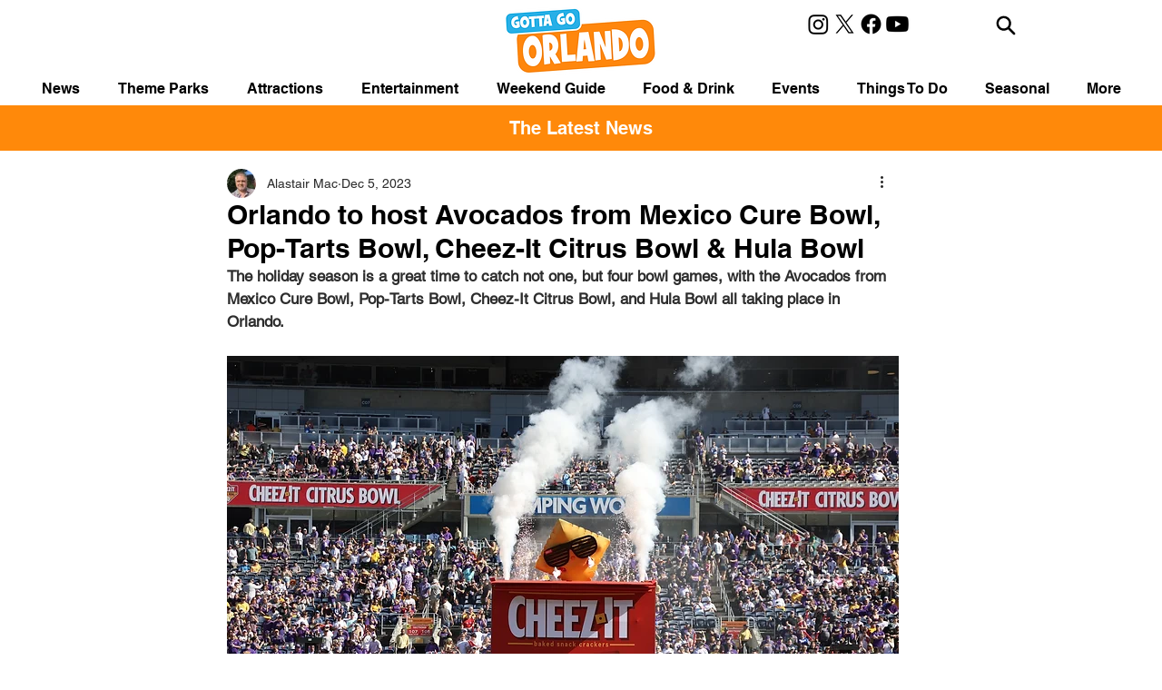

--- FILE ---
content_type: text/html; charset=utf-8
request_url: https://www.google.com/recaptcha/api2/aframe
body_size: 267
content:
<!DOCTYPE HTML><html><head><meta http-equiv="content-type" content="text/html; charset=UTF-8"></head><body><script nonce="ODcZ1djM3Z7dDLveECUj_Q">/** Anti-fraud and anti-abuse applications only. See google.com/recaptcha */ try{var clients={'sodar':'https://pagead2.googlesyndication.com/pagead/sodar?'};window.addEventListener("message",function(a){try{if(a.source===window.parent){var b=JSON.parse(a.data);var c=clients[b['id']];if(c){var d=document.createElement('img');d.src=c+b['params']+'&rc='+(localStorage.getItem("rc::a")?sessionStorage.getItem("rc::b"):"");window.document.body.appendChild(d);sessionStorage.setItem("rc::e",parseInt(sessionStorage.getItem("rc::e")||0)+1);localStorage.setItem("rc::h",'1768978810548');}}}catch(b){}});window.parent.postMessage("_grecaptcha_ready", "*");}catch(b){}</script></body></html>